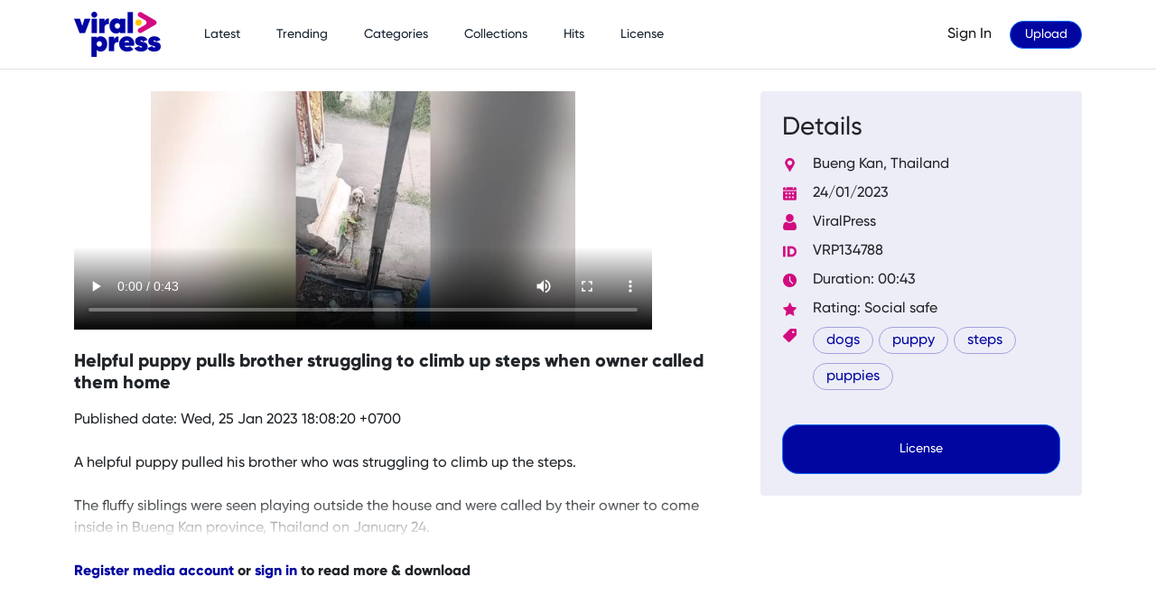

--- FILE ---
content_type: text/html; charset=UTF-8
request_url: https://viralpress.com/134788/helpful-puppy-pulls-brother-struggling-to-climb-up-steps-when-owner-called-them-home
body_size: 3264
content:
<!DOCTYPE html>
<html lang="en">
    <head>
        <meta charset="utf-8" />
        <meta name="viewport" content="width=device-width, initial-scale=1, shrink-to-fit=no" />
        <meta name="theme-color" content="#EDEDF8">

        <link href="https://vjs.zencdn.net/7.20.2/video-js.css" rel="stylesheet" />
   
        <meta property="og:image" content="https://viralpress.sgp1.cdn.digitaloceanspaces.com/videos/2301/tn/VRP134788.jpg" />
        <meta name="description" content="The fluffy siblings were seen playing outside the house and were called by their owner to come inside in Bueng Kan province, Thailand on January 24.">
        <meta name="author" content="ViralPress" />
        <title>Helpful puppy pulls brother struggling to climb up steps when owner called them home - ViralPress</title>

        <!-- Favicon-->
        <link rel="apple-touch-icon" sizes="180x180" href="/assets/favicon/apple-touch-icon.png">
        <link rel="icon" type="image/png" sizes="32x32" href="/assets/favicon/favicon-32x32.png">
        <link rel="icon" type="image/png" sizes="16x16" href="/assets/favicon/favicon-16x16.png">
        <link rel="manifest" href="/assets/favicon/site.webmanifest">
        <!-- <link rel="mask-icon" href="/assets/favicon/safari-pinned-tab.svg" color="#5bbad5"> -->
        <link rel="shortcut icon" href="/assets/favicon/favicon.ico">
        <meta name="apple-mobile-web-app-title" content="ViralPress">
        <meta name="application-name" content="ViralPress">
        <meta name="msapplication-TileColor" content="#da532c">
        <meta name="msapplication-config" content="/assets/favicon/browserconfig.xml">
        <meta name="theme-color" content="#ffffff">

        <link rel="stylesheet" href="https://cdn.jsdelivr.net/npm/bootstrap-icons@1.13.1/font/bootstrap-icons.css">

        <!-- Core theme CSS (includes Bootstrap)-->
        <link href="/2022/css/styles.css" rel="stylesheet" />
        <link href="/2022/css/style.css" rel="stylesheet" />

        
        <script src='https://cdnjs.cloudflare.com/ajax/libs/vue/2.1.10/vue.min.js'></script>


        <!-- Global site tag (gtag.js) - Google Analytics -->
        <script async src="https://www.googletagmanager.com/gtag/js?id=G-4H5FXF6DYY"></script>
    <script>
      window.dataLayer = window.dataLayer || [];
      function gtag(){dataLayer.push(arguments);}
      gtag('js', new Date());

      gtag('config', 'G-4H5FXF6DYY');
    </script>

        
    </head>
    <body>
        <!-- Top navigation-->
        <nav class="navbar navbar-expand-lg navbar-light border-bottom">
            <div class="container">
                              
                <a class="navbar-brand" href="http://viralpress.com">
                    <img src="/2022/images/logo.png" style="height:50px;" alt="">
                </a>

                <button class="navbar-toggler" type="button" data-bs-toggle="collapse" data-bs-target="#navbarText" aria-controls="navbarText" aria-expanded="false" aria-label="Toggle navigation">
                    <span class="navbar-toggler-icon"></span>
                  </button>
                  <div class="collapse navbar-collapse" id="navbarText">
                    <ul class="navbar-nav me-auto mb-2 mb-lg-0">
                      <!-- <li class="nav-item">
                        <a class="nav-link active" aria-current="page" href="#">Home</a>
                      </li> -->
                      <li class="nav-item">
                        <a class="nav-link" href="/latest">Latest</a>
                      </li>
                      <li class="nav-item">
                        <a class="nav-link" href="/trending">Trending</a>
                      </li>
                      <li class="nav-item">
                        <a class="nav-link" href="/category">Categories</a>
                      </li>
                      <li class="nav-item">
                        <a class="nav-link" href="/collection">Collections</a>
                      </li>
                      <li class="nav-item">
                        <a class="nav-link" href="/hits">Hits</a>
                      </li>
                      <li class="nav-item">
                        <a class="nav-link" href="/license">License</a>
                      </li>
                    </ul>
                    <span class="navbar-text text-end">                      
                      <a href="/signin" class="ms-3">Sign In</a>                                              
                                              <a href="/upload" class="btn btn-sm rounded-pill btn-primary ms-3" style="width: 80px;">Upload</a>
                      
                                                                  </span>
                  </div>
            </div>
        </nav>
        
        <div class="d-flex" id="wrapper">
                    
            <!-- Page content wrapper-->
            <div id="page-content-wrapper">
                <!-- Page content-->
                <div class="container mt-4">
    <div class="row mb-4">
        <div class="col-lg-8 pb-5">
                    <video
                id="my-video"
                class="video-js vjs-big-play-centered vjs-fluid vjs-16-9"
                controls
                width="640"
                height="264"
                poster="https://viralpress.sgp1.cdn.digitaloceanspaces.com/videos/2301/tn/VRP134788.jpg"
                data-setup="{}"
            >
    <source src="https://viralpress.sgp1.digitaloceanspaces.com/videos/2301/preview/VRP134788.mp4" type="video/mp4" />
    <p class="vjs-no-js">
      To view this video please enable JavaScript, and consider upgrading to a
      web browser that
      <a href="https://videojs.com/html5-video-support/" target="_blank"
        >supports HTML5 video</a
      >
    </p>
  </video>    
    <h1 class="my-3" style="font-family:Gilroy-ExtraBold; font-size: 20px;">Helpful puppy pulls brother struggling to climb up steps when owner called them home</h1>
Published date: Wed, 25 Jan 2023 18:08:20 +0700<br><br>
        <div class="mb-4">A helpful puppy pulled his brother who was struggling to climb up the steps.</div><div class="mb-4" style="-webkit-mask-image: linear-gradient(black, transparent); mask-image: linear-gradient(black, transparent);">The fluffy siblings were seen playing outside the house and were called by their owner to come inside in Bueng Kan province, Thailand on January 24.</div><div style="font-family:Gilroy-ExtraBold"><a href="/register/media">Register media account</a> or <a href="/2022/pages/signin.php?redirect=/134788/helpful-puppy-pulls-brother-struggling-to-climb-up-steps-when-owner-called-them-home">sign in</a> to read more & download</div>    <!-- <div class="my-3" style="color:#1e73f4;"></div> -->

</div>
        <div class="col-lg-4">
        <div class="p-4 rounded" style="background-color: #ededf8;">
        <h3>Details</h3>
        <table>
    <tr>
        <td><img src="/2022/assets/metadata/placeholder.png" class="me-3" style="width:15px;" alt=""></td>
        <td class="py-1">Bueng Kan, Thailand</td>
    </tr>
        <tr>
        <td><img src="/2022/assets/metadata/calendar.png" class="me-3" style="width:15px;" alt=""></td>
        <td class="py-1">24/01/2023</td>
    </tr>
    <tr>
        <td><img src="/2022/assets/metadata/user.png" class="me-3" style="width:15px;" alt=""></td>
        <td class="py-1">ViralPress</td>
    </tr>
    <tr>
        <td><img src="/2022/assets/metadata/ID.png" class="me-3" style="width:15px;" alt=""></td>
        <td class="py-1">VRP134788</td>
    </tr>
        <tr>
        <td><img src="/2022/assets/metadata/clock.png" class="me-3" style="width:15px;" alt=""></td>
        <td class="py-1">Duration: 00:43</td>
    </tr>
<tr>
        <td><img src="/2022/assets/metadata/rate.png" class="me-3" style="width:15px;" alt=""></td>
        <td class="py-1">Rating: Social safe</td>
    </tr>
    <tr valign="top">
        <td><img src="/2022/assets/metadata/price-tag.png" class="me-3" style="width:15px;" alt=""></td>
        <td class="py-1">
            <a href="/2022/?page=search&q=dogs" class="button">dogs</a> <a href="/2022/?page=search&q=puppy" class="button">puppy</a> <a href="/2022/?page=search&q=steps" class="button">steps</a> <a href="/2022/?page=search&q=puppies" class="button">puppies</a>
        </td>
    </tr>
</table>

    
    <div class="d-grid gap-2 mt-4">

        <a href="/2022/?page=license&code=134788" class="btn btn-primary p-3">License</a>    </div>
            </div>  
                        <div class="mt-5">
                            </div>
        </div>
    </div>
</div>
<script>
  function copyPageUrl() {
    navigator.clipboard.writeText(window.location.href)
      .then(() => alert("Link copied!"))
      .catch(err => console.error("Error copying: ", err));
  }
</script>                </div>
            </div>
        </div>

        <div class="container-fluid pt-4" style="background-color: #EDEDF8; color:#0106a1;">
          <div class="container">
              <div class="row">
                  <div class="col-lg-2 jmob">
                      <a href="https://viralpress.com"><img src="/2022/images/logo.png" class="mb-4" style="height:50px;" alt=""></a>
                  </div>
                  <div class="col-lg-10 text-end pt-3 pb-4 jmob">
                    <a href="https://viralpress.com">Home</a> | 
                    <a href="/about">About</a> | 
                    <!-- <a href="/team">Team</a> |  -->
                    <a href="/contact">Contact</a> | 
                    <a href="/social">Follow</a> | 
                    <a href="/user-guide">User Guide</a> | 
                    <a href="/knowledge-base">Knowledge Base</a> | 
                    <a href="/faq">FAQs</a> |
                    <a href="/testimonials">Testimonials</a>
                                      </div>
                  <div class="col-12 mb-4 text-muted jmob"><h6>&copy; 2022-2025 ViralPress. All Rights Reserved.</h6></div>
              </div>
              
          </div>
      </div>

      
        <!-- Bootstrap core JS-->
        <script src="https://cdn.jsdelivr.net/npm/bootstrap@5.1.3/dist/js/bootstrap.bundle.min.js"></script>
        <!-- Core theme JS-->
        <script src="/2022/js/scripts.js"></script>

         <script src="https://vjs.zencdn.net/7.20.2/video.min.js"></script>
          <script>
          // Wait for the DOM to be fully loaded
          document.addEventListener('DOMContentLoaded', function () {
              // Get the video player element
              var videoPlayer = videojs('my-video');
  
              // Disable right-click context menu on the video
              videoPlayer.on('contextmenu', function (e) {
                  e.preventDefault();
              });
          });
      </script>
  
          <script src="https://ajax.googleapis.com/ajax/libs/jquery/3.5.1/jquery.min.js"></script>

          <script>
          $( "#question" ).click(function() {
            $( "#qtbox" ).show( "fast" );
          });
          </script>

        <script>
            var app = new Vue({
              el: '#app',
              data: { state: "close" } 
            });
            </script>



    </body>
</html>


--- FILE ---
content_type: text/css
request_url: https://viralpress.com/2022/css/style.css
body_size: 1522
content:
@import url("https://maxcdn.bootstrapcdn.com/font-awesome/4.4.0/css/font-awesome.min.css");

body {
  -webkit-box-align: center;
  align-items: center;
  -webkit-box-pack: center;
  justify-content: center;
  height: 100vh;
}

label {
  position: relative;
  padding: 5px 12px;
}

/* label::after {
  content: '';
  display: block;
  height: 2px;
  width: 80%;
  background-color: #d20b7f;
} */

label input {
  -webkit-transition: width 1s ease, opacity 0.5s ease 0.5s;
  transition: width 1s ease, opacity 0.5s ease 0.5s;
  /* opacity: 1; */
  width: 180px;
  height: 25px;
  border: 0;
  outline: none;
  /* color: #b06d0f; */
}

label i {
  position: absolute;
  top: 11px;
  right: 11px;
  color: #333;
  cursor: pointer;
}

label[data-state="close"] {
  border-radius: 30px;
  padding: 5px 5px;
  -webkit-transition: all 1s ease;
  transition: all 1s ease;
}

label[data-state="close"]::after {
  width: 0%;
  -webkit-transition: all 0.3s ease;
  transition: all 0.3s ease;
}

label[data-state="close"] i {
  pointer-events: none;
}

label[data-state="close"] input {
  width: 28px;
  height: 25px;
  opacity: 0;
  cursor: pointer;
  -webkit-transition: opacity 0.5s ease, width 1s ease;
  transition: opacity 0.5s ease, width 1s ease;
  -webkit-appearance: none;
}

.list-group-item {
  border: inherit;
  background-color: inherit;
}

@font-face {
  font-family: 'Gilroy-SemiBold';
  src: url("../assets/fonts/Gilroy-SemiBold.otf") format("opentype");
}

@font-face {
  font-family: 'Gilroy-ExtraBold';
  src: url("../assets/fonts/Gilroy-ExtraBold.otf") format("opentype");
}

@font-face {
  font-family: 'Gilroy-Light';
  src: url("../assets/fonts/Gilroy-Light.otf") format("opentype");
}

@font-face {
  font-family: 'Gilroy-Medium';
  src: url("../assets/fonts/Gilroy-Medium.otf") format("opentype");
}

body {
  font-family: 'Gilroy-Medium';
}

a:link,
a:visited {
  text-decoration: none;
  color: #0106a1;
}

a:hover{
  color: #0d6efd;
}
a.nav-link:hover{
  color:#d20b7f !important;
  text-decoration: underline;
}

a.nav-link,
a.nav-link:visited {
  color: rgba(22, 35, 47, 1) !important;
}

.btn-primary {
  color: #fff !important;
  background-color: #0106a1;
}

.btn-success, .btn-danger {
  color: #fff !important;
}

@media only screen and (max-width: 991px) {
  .jmob {
    text-align:center !important;
  }
}

@media (min-width: 992px) {
  .navbar-expand-lg .navbar-nav .nav-link {
    padding-left: 2rem;
    font-size: 14px;
  }
} 

.button {
  border: solid 1px #a1a3dc;
  color: black;
  padding: 2px 14px;
  text-decoration: none;
  display: inline-block;
  margin-right: 2px;
  margin-bottom: 10px;
  border-radius: 16px;
}

.button:hover {
  background-color: #f1f1f1;
}

.play-container {
  position: relative;
  background-color: #000;
  border-radius: 10px;
}

.image {
  opacity: 1;
  display: block;
  width: 100%;
  height: auto;
  transition: .5s ease;
  backface-visibility: hidden;
  border-radius: 10px;
}

.middle {
  transition: .5s ease;
  opacity: 0;
  position: absolute;
  top: 50%;
  left: 50%;
  transform: translate(-50%, -50%);
  -ms-transform: translate(-50%, -50%);
  text-align: center;
}

.play-container:hover .image {
  opacity: 0.8;
  box-shadow: 2px 2px 14px rgb(0 0 0 / 0.5);
}

.play-container:hover .middle {
  opacity: 1;
}

.text {
  padding: 16px 32px;
}

.vjs-big-play-button {
  border-radius: 80px !important;
  height: 100px !important;
  width: 100px !important;
  border: none !important;
}

.vjs-big-play-centered .vjs-big-play-button {
  margin-top: -1.7em;
  margin-left: -1.7em;
}

.video-js .vjs-big-play-button .vjs-icon-placeholder:before {
  content: "";
  background-image: url('https://viralpress.com/2022/images/btn-play.png');
  background-repeat: no-repeat;
  background-size: 100px;
  background-position: 55% calc(50% - 0px);
  border: none !important;
  box-shadow: none !important;
}

/* .vjs-big-play-button {
  
  width: 100%;
  height: 100%;
  top: 0;
  left: 0;
  right: 0;
  bottom: 0;
  background-image: url('https://viralpress.com/2022/images/btn-play.png');
  background-repeat: no-repeat;
  background-size: 46px;
  background-position: 50% calc(50% - 10px);
  border: none !important; // @stylint ignore
  box-shadow: none !important; // @stylint ignore
  &:before {
    content: "";
    display: none;
  }
  &:hover {
    background-color: transparent;
    opacity: .7;
  }
} */

h1{
  font-family:Gilroy-SemiBold;
  font-size: 2.4em;
  margin-bottom: 1rem;
}
h2{
  font-family:Gilroy-SemiBold;
  font-size: 1.8em;
  margin-bottom: 1rem;
  color:#0106a1 !important;
}
h4,h5{
  font-family: Gilroy-ExtraBold;
}

.shadow-sm {
  box-shadow: 0 0 0.5rem rgb(232 232 247) !important;
}
.border {
  border: 1px solid #e8e8f7 !important;
}

.my-h h1,.text-primary{
  color:#0106a1 !important;
}
.btn{
  border-radius:18px; 
  padding: 0.25rem 1rem;
  font-size: 0.875rem;
}
.btn-secondary{
  background-color:#d20b7f;
  color: #FFF !important;
}
.btn-lg{
  padding: 0.5rem 1rem !important;
  font-size: 1rem !important;
  border-radius: 0.3rem !important;
  max-width: 100%;
}
.form-control,.form-select{
  background-color: #ededf8;
  border: 0;
  border-radius: 22px;
  padding: 10px;
}
.bgul {
  background-image: url('/2022/images/bg-upload.png');
  background-size: cover;
  border-radius: 26px;
  min-height: 580px;
  max-width: 960px;
  background-repeat: no-repeat;
  padding: 4vw;
}

.notification-icon {
  position: relative;
  display: inline-block;
  top: 5px;
}

.notification-badge {
  position: absolute;
  top: -5px;
  right: -8px;
  font-size: 0.75rem;
  padding: 0.25em 0.4em;
}


@media (min-width: 1080px) {
.bgimg {
  background-image: url('/2022/images/bg-glass.png');
  background-size: contain;
  min-height: 580px;
  max-width: 960px;
  background-repeat: no-repeat;
}
.hl-latest{
  font-size: 3em;
}

}else{
  .hl-latest{
    font-size: 1em;
  }
}